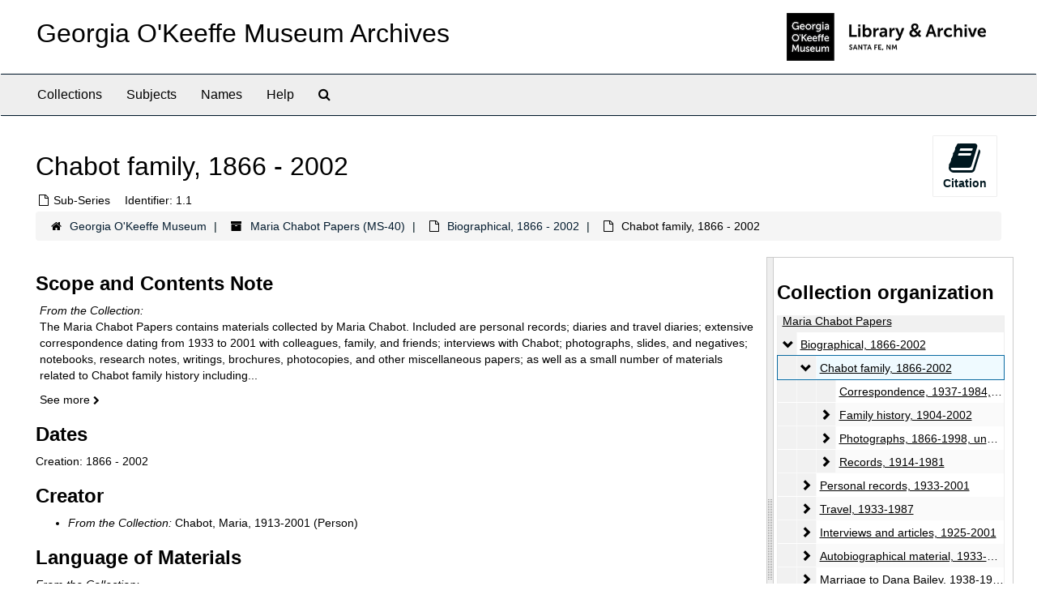

--- FILE ---
content_type: text/html;charset=utf-8
request_url: http://archive.okeeffemuseum.org/repositories/2/archival_objects/6274
body_size: 21274
content:
<!DOCTYPE html>
<html lang="en">
<head>
	<meta charset="utf-8"/>
	<meta http-equiv="X-UA-Compatible" content="IE=edge"/>
	<meta name="viewport" content="width=device-width, initial-scale=1">
	<link href="/favicon.ico" rel="shortcut icon" type="image/x-icon" />
	<title>Chabot family, 1866 - 2002 | Georgia O&#39;Keeffe Museum Archives</title>
	<meta name="csrf-param" content="authenticity_token" />
<meta name="csrf-token" content="+zfthSndOxZXAod0kDyx55aeW6BHNaHv6mt/elzX9SlxQP100fxZnd9ExYyvpdVh8CdjZ20xvLGgDgEKkO+ljA==" />

		<meta name="referrer" content="origin-when-cross-origin" />

	<script>
	 var APP_PATH = '/';
	 var SHOW_IDENTIFIERS_IN_TREE = false;
	</script>

	<link rel="stylesheet" media="all" href="/assets/application-02d1eb57938469307edbcf2cb1dd2b1c8a8aa4c18303b998e1831119d70913fc.css" />
	<script src="/assets/application-6c09884a329c1b01012f3affd214e3848aaba6c34c1e1c97581cf5a61f7b1c7b.js"></script>

	  <script type="application/ld+json">
    {
  "@context": "http://schema.org/",
  "@id": "http://archive.okeeffemuseum.org//repositories/2/archival_objects/6274",
  "@type": "ArchiveComponent",
  "name": "Chabot family, 1866 - 2002",
  "isPartOf": "http://archive.okeeffemuseum.org//repositories/2/archival_objects/6264",
  "description": "The bulk of the Chabot family sub-series contains materials not generated by Maria Chabot. The series is arranged alphabetically by subject.",
  "creator": [
    {
      "@id": "http://archive.okeeffemuseum.org//agents/people/18",
      "@type": "Person",
      "name": "Chabot, Maria, 1913-2001",
      "sameAs": "n2003009708"
    }
  ],
  "dateCreated": [
    "Creation: 1866 - 2002"
  ],
  "holdingArchive": {
    "@id": "http://archive.okeeffemuseum.org//repositories/2",
    "@type": "ArchiveOrganization",
    "name": "Georgia O'Keeffe Museum",
    "sameAs": "n97019388",
    "address": {
      "@type": "PostalAddress",
      "streetAddress": [
        "217 Johnson Street"
      ],
      "addressLocality": "Santa Fe",
      "addressRegion": "NM",
      "postalCode": "87501",
      "addressCountry": "US"
    },
    "telephone": [
      "505-946-1000"
    ]
  }
}
  </script>


			<!-- Begin plugin layout -->
			<link rel="stylesheet" media="screen" href="/assets/custom.css" />
<meta name="keywords" content="archive" />
<link rel="stylesheet" href="https://use.typekit.net/nvr1uzc.css">
<link rel="shortcut icon" type="image/x-icon" href="/assets/images/favicon.ico">

			<!-- End plugin layout -->

<!-- HTML5 shim and Respond.js for IE8 support of HTML5 elements and media queries -->
<!-- WARNING: Respond.js doesn't work if you view the page via file:// -->
<!--[if lt IE 9]>
	<script src="https://oss.maxcdn.com/html5shiv/3.7.3/html5shiv.min.js"></script>
	<script src="https://oss.maxcdn.com/respond/1.4.2/respond.min.js"></script>
<![endif]-->
</head>

<body>
	<div class="skipnav">
  <a class="sr-only sr-only-focusable" href="#maincontent">Skip to main content</a>
</div>


	<div class="container-fluid no-pad">
		<section id="header">
  <div class="row">
    <div class="col-sm-8">
      <h1>
          <a title="Archive" href="http://archive.okeeffemuseum.org/">
        Georgia O&#39;Keeffe Museum Archives
          </a>
      </h1>
    </div>
    <div class="col-sm-4 hidden-xs"><img class="logo" src="/assets/images/logo-archive.png" alt="ArchivesSpace - a community served by Lyrasis." /></div>
  </div>
</section>

		<section id="navigation">
  <nav class="navbar navbar-default" aria-label="top-level navigation">
    <div class="container-fluid navbar-header top-bar">
      <button type="button" class="navbar-toggle collapsed" data-toggle="collapse" data-target="#collapsemenu"
              aria-expanded="false">
        <span class="sr-only">Toggle Navigation</span>
        <span class="icon-bar"></span>
        <span class="icon-bar"></span>
        <span class="icon-bar"></span>
      </button>
      <div class="collapse navbar-collapse" id="collapsemenu">
        <ul class="nav nav navbar-nav">
            <li><a href="/repositories/resources">Collections</a></li>
            <li><a href="/subjects">Subjects</a></li>
            <li><a href="/agents">Names</a></li>
            <li><a href="/help"><span class="translation_missing" title="translation missing: en.Help">Help</span></a></li>
            <li><a href="/search?reset=true" title="Search The Archives">
                <span class="fa fa-search" aria-hidden="true"></span>
                <span class="sr-only">Search The Archives</span>
              </a>
            </li>
        </ul>
      </div>
    </div>
  </nav>
</section>

	</div>

	<section id="content" class="container-fluid">
		<a name="maincontent" id="maincontent"></a>
		
		<a name="main" title="Main Content"></a>
<div id="main-content" class="row objects">
  <div class="row" id="info_row">
    <div class="information col-sm-7">
      

<h1>
    Chabot family, 1866 - 2002
</h1>


<div class="badge-and-identifier">
  <div class="record-type-badge archival_object">
    <i class="fa fa-file-o"></i>&#160;Sub-Series 
  </div>
    <div class="identifier">
      <span class="id-label">Identifier:</span>&#160;<span class="component">1.1</span>
    </div>
</div>

    </div>
    <div class="page_actions col-sm-5 right">
    <div title="Page Actions" class="text-right">
 <ul class="list-inline">
      <li class="large-badge  align-center">
          <form id="cite_sub" action="/cite" accept-charset="UTF-8" method="post"><input name="utf8" type="hidden" value="&#x2713;" /><input type="hidden" name="authenticity_token" value="q+MqyUAhKMXwe+6AfEra9Ew6MgKNVNQfDBd0L690URillt3+rcNNpIDoc7TYsC7OnSwMKoSBSsRx+1v/XDW+8w==" />
  <input type="hidden" name="uri" id="uri" value="/repositories/2/archival_objects/6274" />
  <input type="hidden" name="cite" id="cite" value="1.1, Chabot family, 1866 - 2002. Maria Chabot Papers, MS-40. Georgia O&#39;Keeffe Museum.   http://archive.okeeffemuseum.org//repositories/2/archival_objects/6274  Accessed  January 22, 2026." />
  <button type="submit" class="btn page_action request  btn-default">
    <i class="fa fa-book fa-3x"></i><br/>
    Citation
  </button>
</form>
      </li>
 </ul>
</div>

    </div>
  </div>

   <div class="clear">
    <nav aria-label="hierarchical navigation">
      <ul class="breadcrumb">
	<li>
	  <span class='record-type-badge repository' aria-hidden='true'>       <i class='fa fa-home'></i>     </span>
	    <a href='/repositories/2'>
		Georgia O'Keeffe Museum
	    </a>
	</li>
	<li>
	  <span class='record-type-badge resource' aria-hidden='true'>       <i class='fa fa-archive'></i>     </span>
	    <a href='/repositories/2/resources/102'>
		Maria Chabot Papers (MS-40)
	    </a>
	</li>
	<li>
	  <span class='record-type-badge archival_object' aria-hidden='true'>       <i class='fa fa-file-o'></i>     </span>
	    <a href='/repositories/2/archival_objects/6264'>
		Biographical, 1866 - 2002
	    </a>
	</li>
	<li>
	  <span class='record-type-badge archival_object' aria-hidden='true'>       <i class='fa fa-file-o'></i>     </span>
	    Chabot family, 1866 - 2002
	</li>
      </ul>
    </nav>
</div>


  <div class="row" id="notes_row">
   <div class="col-sm-9">
    
    <!-- Look for '_inherited' and '*_inherited' properties -->
<div class="upper-record-details">
      
    <div class="abstract single_note" >
     <h2>Scope and Contents Note</h2>
         <div class="subnote ">
           <span class="note-content">
               <span class="inherit">From the Collection:</span>
             <p>The Maria Chabot Papers contains materials collected by Maria Chabot. Included are personal records; diaries and travel diaries; extensive correspondence dating from 1933 to 2001 with colleagues, family, and friends; interviews with Chabot; photographs, slides, and negatives; notebooks, research notes, writings, brochures, photocopies, and other miscellaneous papers; as well as a small number of materials related to Chabot family history including family albums, histories, photographs and records. The bulk of the materials relate to Maria Chabot's research, writing, and literary work. There are more than 60 drafts or completed short stories, novels, and non-fiction materials that Chabot generated over the years, along with rejection letters she received from publishers; copies of the published articles on Indian arts and crafts that she wrote in the 1930s; and documents, notes, photographs, records and reports she generated when attending conferences, taking courses, and working on various projects. Chabot undertook significant projects in the 1930s and 1940s, including a photographic survey of Southwestern native and traditional arts and crafts with artist Dorothy N. Stewart; stewardship of the Los Luceros hacienda, deeded to her by museum founder Mary Cabot Wheelwright; and an unpublished book on her time as a companion of Georgia O'Keeffe at Ghost Ranch and the renovation of O'Keeffe's home in Abiquiu, New Mexico. The collection also contains books, newspaper and magazine clippings, art work, photographs, ephemera, and audiovisual materials of interest to Maria Chabot, which she collected over her lifetime.</p>
           </span>
         </div>
     </div>


      <h2>Dates</h2>
      <ul class="dates-is-single-date">
        <li class="dates"> 
            Creation: 1866 - 2002 
        </li>
</ul>



      
  <h2>Creator</h2>
  <ul class="present_list agents_list">
      <li>
          <span class="inherit">From the Collection:</span>


        <a href="/agents/people/18">Chabot, Maria, 1913-2001</a>
        (Person)
      </li>
  </ul>


        
    <div class="langmaterial single_note" >
     <h2>Language of Materials</h2>
       <div class="note-content">
           <span class="inherit">From the Collection:</span>
         <p>Materials predominantly in English.</p>
       </div>
     </div>

        
    <div class="accessrestrict single_note" >
     <h2>Access Restrictions</h2>
         <div class="subnote ">
           <span class="note-content">
               
             <p>The collection is open to the public for research purposes. Select materials in this collection may be restricted for reasons of cultural sensitivity or for privacy. Materials related to the Christiane Gallet biography are restricted. Some materials in this collection were labeled "confidential" by Maria Chabot during the course of her lifetime; they do not necessarily have present-day restrictions on access. See the Archivist for more information. Some materials are fragile and may require handling by the Archivist.</p>
           </span>
         </div>
     </div>


      <h2>Extent</h2>
        <p class="extent"><span class="inherit">From the Collection:</span>
	  74.4 Linear Feet (62 Full Hollinger boxes (15.25&quot; x 5&quot; x 10.25&quot;): 25.85 Linear feet.
71 Half Hollinger boxes (15.25&quot; x 2.5&quot; x 10.25&quot;): 14.84 Linear feet.
8 11x14 boxes: 9.36 Linear feet.
8 9x12 boxes: 9 Linear feet.
6 16x20 boxes: 10.02 Linear feet.
1 20x24 boxes: 2 Linear feet.
8 5x12 boxes: 3.33 Linear feet.
164 total boxes.)
	</p>


    


      
      
      
</div>

    <div class="acc_holder clear" >
      <div class="panel-group" id="res_accordion">
	  <div class="panel panel-default">
    <div class="panel-heading">
      <h2 class="panel-title">
        <a class="accordion-toggle" data-toggle="collapse"  href="#add_desc" aria-expanded="true">
          Additional Description
        </a>
      </h2>
    </div>
    <div id="add_desc" class="panel-collapse collapse note_panel in">
      <div class="panel-body">
        	    <div class="note">
	      
    <div class="abstract single_note" >
     <h3>Overview</h3>
       <div class="note-content">
         <p>The bulk of the Chabot family sub-series contains materials not generated by Maria Chabot. The series is arranged alphabetically by subject.</p>
       </div>
     </div>

	    </div>

      </div>
    </div>
  </div>

    

	      <div class="panel panel-default">
    <div class="panel-heading">
      <h2 class="panel-title">
        <a class="accordion-toggle" data-toggle="collapse"  href="#repo_deets" aria-expanded="true">
          Repository Details
        </a>
      </h2>
    </div>
    <div id="repo_deets" class="panel-collapse collapse note_panel in">
      <div class="panel-body">
        <h3>Repository Details</h3>
<p> Part of the Georgia O&#39;Keeffe Museum Repository</p>
<div class="website">
  <a href="http://www.okeeffemuseum.org/">http://www.okeeffemuseum.org/</a>
</div>



<div class='contact_info'>
  <strong>Contact:</strong> <br/>
  <span class="street">
    217 Johnson Street
    <br />
  </span>

     <span class="city">Santa Fe</span>
     <span class="region">NM</span>
     <span class="post_code">87501</span>
     <span class="country">US</span>

<br/>

   <span class="telephone">
       <i class="fa fa-phone" aria-hidden="true"></i> 505-946-1000
   </span><br/>

<!-- YEE HAW -->
</div>



      </div>
    </div>
  </div>

      </div>
        
        
        
    </div>
    <script type="text/javascript" >initialize_accordion(".note_panel", "Expand All" , "Collapse All", true);
    </script>

   </div>

    <div id="sidebar" class="sidebar sidebar-container col-sm-3 resizable-sidebar">

      <script src="/assets/largetree-b0b22b9d696a4d65209a85b481fc377eee881d5cbde959c2a6c1658438494c64.js"></script>
<script src="/assets/tree_renderer-11caee3c4a960695e6913de51382be9e2df87e3351b4d0e5913e888ced73f689.js"></script>

<h2>Collection organization</h2>
<div class="infinite-tree-view largetree-container" id='tree-container'></div>

<script>

    var root_uri = '/repositories/2/resources/102';
    var should_link_to_record = true;

    var tree = new LargeTree(new TreeDataSource(root_uri + '/tree'),
        $('#tree-container'),
        root_uri,
        true,
        new SimpleRenderer(should_link_to_record),
        function() {
            var tree_id = TreeIds.uri_to_tree_id('/repositories/2/archival_objects/6274');
            tree.setCurrentNode(tree_id, function() {
                // scroll to selected node
                tree.elt.scrollTo('#'+tree_id, 0, {offset: -50});
            });
        },
        function(current_node, tree) {
          tree.expandNode(current_node);
        });
</script>

    </div>
  </div>
   <div class="modal fade" id="cite_modal" tabindex="-1" role="dialog" aria-modal="true" aria-labelledby="cite_modalLabel">
  <div class="modal-dialog">
    <div class="modal-content">
      <header class="modal-header">
        <button type="button" class="close" id="cite_modal_header_close" data-dismiss="modal" aria-label="Close">&times;</button>
        <h2 class="modal-title h3" id="cite_modalLabel">Citation</h2>
      </header>
      <div class="modal-body">
        <section class="panel panel-default mt15px">
  <header class="panel-heading">
    <h3 class="panel-title">Cite Item</h3>
  </header>
  <div class="panel-body flex align-items-center">
    <p id="item_citation" class="flex-grow-1 mr15px mb0">Chabot family, 1866 - 2002, 1.1. Maria Chabot Papers, MS-40. Georgia O&#39;Keeffe Museum.</p>
    <button type="button" id="copy_item_citation" class="btn btn-primary clip-btn" data-clipboard-target="#item_citation" aria-label="Copy item citation to clipboard">Copy to clipboard</button>
  </div>
</section>
<section class="panel panel-default">
  <header class="panel-heading">
    <h3 class="panel-title">Cite Item Description</h3>
  </header>
  <div class="panel-body flex align-items-center">
    <p id="item_description_citation" class="flex-grow-1 mr15px mb0">Chabot family, 1866 - 2002, 1.1. Maria Chabot Papers, MS-40. Georgia O&#39;Keeffe Museum.   http://archive.okeeffemuseum.org//repositories/2/archival_objects/6274  Accessed  January 22, 2026.</p>
    <button type="button" id="copy_item_description_citation" class="btn btn-primary clip-btn" data-clipboard-target="#item_description_citation" aria-label="Copy item description citation to clipboard">Copy to clipboard</button>
  </div>
</section>

      </div>
      <footer class="modal-footer">
        <button type="button" class="btn btn-default" id="cite_modal_footer_close" data-dismiss="modal" aria-label="Close">Close</button>
      </footer>
    </div>
  </div>
</div>

<script type ="text/javascript" >setupCite()</script>
  <div class="modal fade" id="request_modal" tabindex="-1" role="dialog" aria-modal="true" aria-labelledby="request_modalLabel">
  <div class="modal-dialog">
    <div class="modal-content">
      <header class="modal-header">
        <button type="button" class="close" id="request_modal_header_close" data-dismiss="modal" aria-label="Close">&times;</button>
        <h2 class="modal-title h3" id="request_modalLabel">Request</h2>
      </header>
      <div class="modal-body">
        <form id="request_form" action="/fill_request" accept-charset="UTF-8" method="post"><input name="utf8" type="hidden" value="&#x2713;" /><input type="hidden" name="authenticity_token" value="WUgZKH5U2ZQwc4DTiCpC2ejqGw4u4pVJCkuef8GT8hj95UBKbTfp5/7MmIk/wHCyCx1x8d215AgU5eMnMYmb6g==" />
  

    <input type='hidden' name='request_uri' value='/repositories/2/archival_objects/6274' />

    <input type='hidden' name='title' value='Chabot family, 1866 - 2002' />

    <input type='hidden' name='resource_name' value='Maria Chabot Papers' />

    <input type='hidden' name='identifier' value='1.1' />

    <input type='hidden' name='cite' value='1.1, Chabot family, 1866 - 2002. Maria Chabot Papers, MS-40. Georgia O&amp;#39;Keeffe Museum.   http://archive.okeeffemuseum.org//repositories/2/archival_objects/6274  Accessed  January 22, 2026.' />

    <input type='hidden' name='restrict' value='&amp;lt;p&amp;gt;The collection is open to the public for research purposes. Select materials in this collection may be restricted for reasons of cultural sensitivity or for privacy. Materials related to the Christiane Gallet biography are restricted. Some materials in this collection were labeled &amp;quot;confidential&amp;quot; by Maria Chabot during the course of her lifetime; they do not necessarily have present-day restrictions on access. See the Archivist for more information. Some materials are fragile and may require handling by the Archivist.&amp;lt;/p&amp;gt;' />
      <input type='hidden' name='hierarchy[]' value='Maria Chabot Papers' />
      <input type='hidden' name='hierarchy[]' value='Biographical, 1866 - 2002' />

    <input type='hidden' name='repo_name' value='Georgia O&amp;#39;Keeffe Museum' />

    <input type='hidden' name='resource_id' value='MS-40' />

    <input type='hidden' name='repo_uri' value='/repositories/2' />

    <input type='hidden' name='repo_code' value='okm' />

  <div  id="request">
    <div class="form-group required ">
      <label class="sr-only" for="user_name">Your name required</label>
      <div class="input-group">
        <input type="text" name="user_name" id="user_name" placeholder="Your name" class="form-control" />
        <div class="input-group-addon">
          <span class="required aria-hidden">required</span>
        </div>
      </div>
    </div>
    <div class="form-group required ">
      <label class="sr-only" for="user_email">Your email address required</label>
      <div class="input-group">
        <input type="email" name="user_email" id="user_email" placeholder="Your email address" class="form-control" />
        <div class="input-group-addon">
          <span class="required aria-hidden">required</span>
        </div>
      </div>
    </div>
    <div class="form-group ">
      <label class="sr-only" for="date">Anticipated arrival date</label>
      <input type="text" name="date" id="date" placeholder="Anticipated arrival date" class="form-control" />
    </div>
    <div class="form-group ">
      <label class="sr-only" for="note">Note to the staff</label>
      <textarea name="note" id="note" rows="3" cols="25" placeholder="Note to the staff" class="form-control">
</textarea>
    </div>
    <div class="form-group honeypot">
      <span class="aria-hidden">
        <label for="comment">Comment</label>
        <input type="text" name="comment" id="comment" tabindex="-1" class="form-control" />
      </span>
    </div>
    <button type="submit" class="btn btn-primary action-btn noscript">Submit Request</button>
  </div>
</form>
      </div>
      <footer class="modal-footer">
        <button type="button" class="btn btn-default" id="request_modal_footer_close" data-dismiss="modal" aria-label="Close">Close</button>
          <button type="button" class="btn btn-primary action-btn"></button>
      </footer>
    </div>
  </div>
</div>

<script type ="text/javascript" >setupRequest("request_modal",  "Request")</script>

</div>

	</section>

	<script  type="text/javascript" >
		$(".upper-record-details .note-content").each(function(index, element){$(this).readmore(450)});
	</script>

	<div class="container-fluid panel-footer">
  <div class="row">
     <div class="col-md-12">
       <p class="footer-items">© Georgia O'Keeffe Museum
         | Learn more about the <a href="https://www.okeeffemuseum.org/library-and-archive/">Library & Archive at the Georgia O'Keeffe Museum</a>  </div>
  </div>
</div>


</body>
</html>
